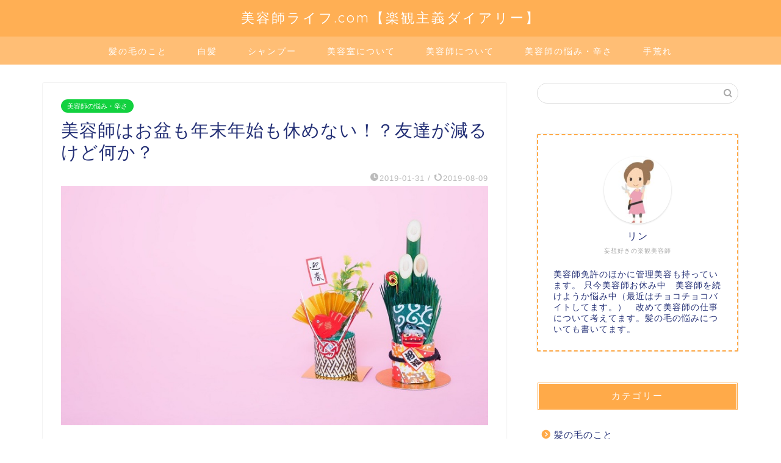

--- FILE ---
content_type: text/html; charset=UTF-8
request_url: https://biyosilife.com/%E7%BE%8E%E5%AE%B9%E5%B8%AB%E3%81%AF%E3%81%8A%E7%9B%86%E3%82%82%E5%B9%B4%E6%9C%AB%E5%B9%B4%E5%A7%8B%E3%82%82%E4%BC%91%E3%82%81%E3%81%AA%E3%81%84%EF%BC%81%EF%BC%9F%E5%8F%8B%E9%81%94%E3%81%8C%E6%B8%9B/
body_size: 18582
content:
<!DOCTYPE html>
<html lang="ja">
<head prefix="og: http://ogp.me/ns# fb: http://ogp.me/ns/fb# article: http://ogp.me/ns/article#">
<meta charset="utf-8">
<meta http-equiv="X-UA-Compatible" content="IE=edge">
<meta name="viewport" content="width=device-width, initial-scale=1">
<!-- ここからOGP -->
<meta property="og:type" content="blog">
<meta property="og:title" content="美容師はお盆も年末年始も休めない！？友達が減るけど何か？｜美容師ライフ.com【楽観主義ダイアリー】"> 
<meta property="og:url" content="https://biyosilife.com/%e7%be%8e%e5%ae%b9%e5%b8%ab%e3%81%af%e3%81%8a%e7%9b%86%e3%82%82%e5%b9%b4%e6%9c%ab%e5%b9%b4%e5%a7%8b%e3%82%82%e4%bc%91%e3%82%81%e3%81%aa%e3%81%84%ef%bc%81%ef%bc%9f%e5%8f%8b%e9%81%94%e3%81%8c%e6%b8%9b/"> 
<meta property="og:description" content="美容師は土日祝日は基本的に休めないし（稼ぎ時だからね）、場所によっては年末年始も開いている美容室もあります。 初めて年末"> 
<meta property="og:image" content="https://biyosilife.com/wp-content/uploads/2019/01/df626dbb35fa79f1af33c8337a0a1e2f.jpg">
<meta property="og:site_name" content="美容師ライフ.com【楽観主義ダイアリー】">
<meta property="fb:admins" content="">
<meta name="twitter:card" content="summary">
<!-- ここまでOGP --> 

<meta name="description" itemprop="description" content="美容師は土日祝日は基本的に休めないし（稼ぎ時だからね）、場所によっては年末年始も開いている美容室もあります。 初めて年末" >

<title>美容師はお盆も年末年始も休めない！？友達が減るけど何か？｜美容師ライフ.com【楽観主義ダイアリー】</title>
<link rel='dns-prefetch' href='//s0.wp.com' />
<link rel='dns-prefetch' href='//ajax.googleapis.com' />
<link rel='dns-prefetch' href='//cdnjs.cloudflare.com' />
<link rel='dns-prefetch' href='//use.fontawesome.com' />
<link rel='dns-prefetch' href='//s.w.org' />
<link rel="alternate" type="application/rss+xml" title="美容師ライフ.com【楽観主義ダイアリー】 &raquo; フィード" href="https://biyosilife.com/feed/" />
<link rel="alternate" type="application/rss+xml" title="美容師ライフ.com【楽観主義ダイアリー】 &raquo; コメントフィード" href="https://biyosilife.com/comments/feed/" />
<link rel="alternate" type="application/rss+xml" title="美容師ライフ.com【楽観主義ダイアリー】 &raquo; 美容師はお盆も年末年始も休めない！？友達が減るけど何か？ のコメントのフィード" href="https://biyosilife.com/%e7%be%8e%e5%ae%b9%e5%b8%ab%e3%81%af%e3%81%8a%e7%9b%86%e3%82%82%e5%b9%b4%e6%9c%ab%e5%b9%b4%e5%a7%8b%e3%82%82%e4%bc%91%e3%82%81%e3%81%aa%e3%81%84%ef%bc%81%ef%bc%9f%e5%8f%8b%e9%81%94%e3%81%8c%e6%b8%9b/feed/" />
		<script type="text/javascript">
			window._wpemojiSettings = {"baseUrl":"https:\/\/s.w.org\/images\/core\/emoji\/11\/72x72\/","ext":".png","svgUrl":"https:\/\/s.w.org\/images\/core\/emoji\/11\/svg\/","svgExt":".svg","source":{"concatemoji":"https:\/\/biyosilife.com\/wp-includes\/js\/wp-emoji-release.min.js?ver=4.9.26"}};
			!function(e,a,t){var n,r,o,i=a.createElement("canvas"),p=i.getContext&&i.getContext("2d");function s(e,t){var a=String.fromCharCode;p.clearRect(0,0,i.width,i.height),p.fillText(a.apply(this,e),0,0);e=i.toDataURL();return p.clearRect(0,0,i.width,i.height),p.fillText(a.apply(this,t),0,0),e===i.toDataURL()}function c(e){var t=a.createElement("script");t.src=e,t.defer=t.type="text/javascript",a.getElementsByTagName("head")[0].appendChild(t)}for(o=Array("flag","emoji"),t.supports={everything:!0,everythingExceptFlag:!0},r=0;r<o.length;r++)t.supports[o[r]]=function(e){if(!p||!p.fillText)return!1;switch(p.textBaseline="top",p.font="600 32px Arial",e){case"flag":return s([55356,56826,55356,56819],[55356,56826,8203,55356,56819])?!1:!s([55356,57332,56128,56423,56128,56418,56128,56421,56128,56430,56128,56423,56128,56447],[55356,57332,8203,56128,56423,8203,56128,56418,8203,56128,56421,8203,56128,56430,8203,56128,56423,8203,56128,56447]);case"emoji":return!s([55358,56760,9792,65039],[55358,56760,8203,9792,65039])}return!1}(o[r]),t.supports.everything=t.supports.everything&&t.supports[o[r]],"flag"!==o[r]&&(t.supports.everythingExceptFlag=t.supports.everythingExceptFlag&&t.supports[o[r]]);t.supports.everythingExceptFlag=t.supports.everythingExceptFlag&&!t.supports.flag,t.DOMReady=!1,t.readyCallback=function(){t.DOMReady=!0},t.supports.everything||(n=function(){t.readyCallback()},a.addEventListener?(a.addEventListener("DOMContentLoaded",n,!1),e.addEventListener("load",n,!1)):(e.attachEvent("onload",n),a.attachEvent("onreadystatechange",function(){"complete"===a.readyState&&t.readyCallback()})),(n=t.source||{}).concatemoji?c(n.concatemoji):n.wpemoji&&n.twemoji&&(c(n.twemoji),c(n.wpemoji)))}(window,document,window._wpemojiSettings);
		</script>
		<!-- biyosilife.com is managing ads with Advanced Ads – https://wpadvancedads.com/ --><script>
						advanced_ads_ready=function(){var fns=[],listener,doc=typeof document==="object"&&document,hack=doc&&doc.documentElement.doScroll,domContentLoaded="DOMContentLoaded",loaded=doc&&(hack?/^loaded|^c/:/^loaded|^i|^c/).test(doc.readyState);if(!loaded&&doc){listener=function(){doc.removeEventListener(domContentLoaded,listener);window.removeEventListener("load",listener);loaded=1;while(listener=fns.shift())listener()};doc.addEventListener(domContentLoaded,listener);window.addEventListener("load",listener)}return function(fn){loaded?setTimeout(fn,0):fns.push(fn)}}();
						</script>
		<style type="text/css">
img.wp-smiley,
img.emoji {
	display: inline !important;
	border: none !important;
	box-shadow: none !important;
	height: 1em !important;
	width: 1em !important;
	margin: 0 .07em !important;
	vertical-align: -0.1em !important;
	background: none !important;
	padding: 0 !important;
}
</style>
<link rel='stylesheet' id='ez-icomoon-css'  href='https://biyosilife.com/wp-content/plugins/easy-table-of-contents/vendor/icomoon/style.min.css?ver=1.7' type='text/css' media='all' />
<link rel='stylesheet' id='ez-toc-css'  href='https://biyosilife.com/wp-content/plugins/easy-table-of-contents/assets/css/screen.min.css?ver=1.7' type='text/css' media='all' />
<style id='ez-toc-inline-css' type='text/css'>
div#ez-toc-container p.ez-toc-title {font-size: 120%;}div#ez-toc-container p.ez-toc-title {font-weight: 500;}div#ez-toc-container ul li {font-size: 95%;}div#ez-toc-container {background: #fff;border: 1px solid #ddd;}div#ez-toc-container p.ez-toc-title {color: #2273bf;}div#ez-toc-container ul.ez-toc-list a {color: #428bca;}div#ez-toc-container ul.ez-toc-list a:hover {color: #2a6496;}div#ez-toc-container ul.ez-toc-list a:visited {color: #428bca;}
</style>
<link rel='stylesheet' id='parent-style-css'  href='https://biyosilife.com/wp-content/themes/jin/style.css?ver=4.9.26' type='text/css' media='all' />
<link rel='stylesheet' id='theme-style-css'  href='https://biyosilife.com/wp-content/themes/jin-child/style.css?ver=4.9.26' type='text/css' media='all' />
<link rel='stylesheet' id='fontawesome-style-css'  href='https://use.fontawesome.com/releases/v5.6.3/css/all.css?ver=4.9.26' type='text/css' media='all' />
<link rel='stylesheet' id='swiper-style-css'  href='https://cdnjs.cloudflare.com/ajax/libs/Swiper/4.0.7/css/swiper.min.css?ver=4.9.26' type='text/css' media='all' />
<link rel='stylesheet' id='jetpack_css-css'  href='https://biyosilife.com/wp-content/plugins/jetpack/css/jetpack.css?ver=6.8.5' type='text/css' media='all' />
<link rel='https://api.w.org/' href='https://biyosilife.com/wp-json/' />
<link rel="canonical" href="https://biyosilife.com/%e7%be%8e%e5%ae%b9%e5%b8%ab%e3%81%af%e3%81%8a%e7%9b%86%e3%82%82%e5%b9%b4%e6%9c%ab%e5%b9%b4%e5%a7%8b%e3%82%82%e4%bc%91%e3%82%81%e3%81%aa%e3%81%84%ef%bc%81%ef%bc%9f%e5%8f%8b%e9%81%94%e3%81%8c%e6%b8%9b/" />
<link rel='shortlink' href='https://wp.me/pazgyx-6C' />
<link rel="alternate" type="application/json+oembed" href="https://biyosilife.com/wp-json/oembed/1.0/embed?url=https%3A%2F%2Fbiyosilife.com%2F%25e7%25be%258e%25e5%25ae%25b9%25e5%25b8%25ab%25e3%2581%25af%25e3%2581%258a%25e7%259b%2586%25e3%2582%2582%25e5%25b9%25b4%25e6%259c%25ab%25e5%25b9%25b4%25e5%25a7%258b%25e3%2582%2582%25e4%25bc%2591%25e3%2582%2581%25e3%2581%25aa%25e3%2581%2584%25ef%25bc%2581%25ef%25bc%259f%25e5%258f%258b%25e9%2581%2594%25e3%2581%258c%25e6%25b8%259b%2F" />
<link rel="alternate" type="text/xml+oembed" href="https://biyosilife.com/wp-json/oembed/1.0/embed?url=https%3A%2F%2Fbiyosilife.com%2F%25e7%25be%258e%25e5%25ae%25b9%25e5%25b8%25ab%25e3%2581%25af%25e3%2581%258a%25e7%259b%2586%25e3%2582%2582%25e5%25b9%25b4%25e6%259c%25ab%25e5%25b9%25b4%25e5%25a7%258b%25e3%2582%2582%25e4%25bc%2591%25e3%2582%2581%25e3%2581%25aa%25e3%2581%2584%25ef%25bc%2581%25ef%25bc%259f%25e5%258f%258b%25e9%2581%2594%25e3%2581%258c%25e6%25b8%259b%2F&#038;format=xml" />

<link rel='dns-prefetch' href='//v0.wordpress.com'/>
<style type='text/css'>img#wpstats{display:none}</style>	<style type="text/css">
		#wrapper{
							background-color: #fff;
				background-image: url();
					}
		.related-entry-headline-text span:before,
		#comment-title span:before,
		#reply-title span:before{
			background-color: #ffaa49;
			border-color: #ffaa49!important;
		}
		
		#breadcrumb:after,
		#page-top a{	
			background-color: #ffaf54;
		}
				footer{
			background-color: #ffaf54;
		}
		.footer-inner a,
		#copyright,
		#copyright-center{
			border-color: #fff!important;
			color: #fff!important;
		}
		#footer-widget-area
		{
			border-color: #fff!important;
		}
				.page-top-footer a{
			color: #ffaf54!important;
		}
				#breadcrumb ul li,
		#breadcrumb ul li a{
			color: #ffaf54!important;
		}
		
		body,
		a,
		a:link,
		a:visited,
		.my-profile,
		.widgettitle,
		.tabBtn-mag label{
			color: #232f75;
		}
		a:hover{
			color: #008db7;
		}
						.widget_nav_menu ul > li > a:before,
		.widget_categories ul > li > a:before,
		.widget_pages ul > li > a:before,
		.widget_recent_entries ul > li > a:before,
		.widget_archive ul > li > a:before,
		.widget_archive form:after,
		.widget_categories form:after,
		.widget_nav_menu ul > li > ul.sub-menu > li > a:before,
		.widget_categories ul > li > .children > li > a:before,
		.widget_pages ul > li > .children > li > a:before,
		.widget_nav_menu ul > li > ul.sub-menu > li > ul.sub-menu li > a:before,
		.widget_categories ul > li > .children > li > .children li > a:before,
		.widget_pages ul > li > .children > li > .children li > a:before{
			color: #ffaa49;
		}
		.widget_nav_menu ul .sub-menu .sub-menu li a:before{
			background-color: #232f75!important;
		}
		footer .footer-widget,
		footer .footer-widget a,
		footer .footer-widget ul li,
		.footer-widget.widget_nav_menu ul > li > a:before,
		.footer-widget.widget_categories ul > li > a:before,
		.footer-widget.widget_recent_entries ul > li > a:before,
		.footer-widget.widget_pages ul > li > a:before,
		.footer-widget.widget_archive ul > li > a:before,
		footer .widget_tag_cloud .tagcloud a:before{
			color: #fff!important;
			border-color: #fff!important;
		}
		footer .footer-widget .widgettitle{
			color: #fff!important;
			border-color: #3bc8db!important;
		}
		footer .widget_nav_menu ul .children .children li a:before,
		footer .widget_categories ul .children .children li a:before,
		footer .widget_nav_menu ul .sub-menu .sub-menu li a:before{
			background-color: #fff!important;
		}
		#drawernav a:hover,
		.post-list-title,
		#prev-next p,
		#toc_container .toc_list li a{
			color: #232f75!important;
		}
		
		#header-box{
			background-color: #ffaf54;
		}
						@media (min-width: 768px) {
		#header-box .header-box10-bg:before,
		#header-box .header-box11-bg:before{
			border-radius: 2px;
		}
		}
										@media (min-width: 768px) {
			.top-image-meta{
				margin-top: calc(0px - 30px);
			}
		}
		@media (min-width: 1200px) {
			.top-image-meta{
				margin-top: calc(0px);
			}
		}
				.pickup-contents:before{
			background-color: #ffaf54!important;
		}
		
		.main-image-text{
			color: #555;
		}
		.main-image-text-sub{
			color: #555;
		}
		
				@media (min-width: 481px) {
			#site-info{
				padding-top: 15px!important;
				padding-bottom: 15px!important;
			}
		}
		
		#site-info span a{
			color: #ffffff!important;
		}
		
				#headmenu .headsns .line a svg{
			fill: #f4f4f4!important;
		}
		#headmenu .headsns a,
		#headmenu{
			color: #f4f4f4!important;
			border-color:#f4f4f4!important;
		}
						.profile-follow .line-sns a svg{
			fill: #ffaa49!important;
		}
		.profile-follow .line-sns a:hover svg{
			fill: #3bc8db!important;
		}
		.profile-follow a{
			color: #ffaa49!important;
			border-color:#ffaa49!important;
		}
		.profile-follow a:hover,
		#headmenu .headsns a:hover{
			color:#3bc8db!important;
			border-color:#3bc8db!important;
		}
				.search-box:hover{
			color:#3bc8db!important;
			border-color:#3bc8db!important;
		}
				#header #headmenu .headsns .line a:hover svg{
			fill:#3bc8db!important;
		}
		.cps-icon-bar,
		#navtoggle:checked + .sp-menu-open .cps-icon-bar{
			background-color: #ffffff;
		}
		#nav-container{
			background-color: #ffbe75;
		}
		.menu-box .menu-item svg{
			fill:#ffffff;
		}
		#drawernav ul.menu-box > li > a,
		#drawernav2 ul.menu-box > li > a,
		#drawernav3 ul.menu-box > li > a,
		#drawernav4 ul.menu-box > li > a,
		#drawernav5 ul.menu-box > li > a,
		#drawernav ul.menu-box > li.menu-item-has-children:after,
		#drawernav2 ul.menu-box > li.menu-item-has-children:after,
		#drawernav3 ul.menu-box > li.menu-item-has-children:after,
		#drawernav4 ul.menu-box > li.menu-item-has-children:after,
		#drawernav5 ul.menu-box > li.menu-item-has-children:after{
			color: #ffffff!important;
		}
		#drawernav ul.menu-box li a,
		#drawernav2 ul.menu-box li a,
		#drawernav3 ul.menu-box li a,
		#drawernav4 ul.menu-box li a,
		#drawernav5 ul.menu-box li a{
			font-size: 14px!important;
		}
		#drawernav3 ul.menu-box > li{
			color: #232f75!important;
		}
		#drawernav4 .menu-box > .menu-item > a:after,
		#drawernav3 .menu-box > .menu-item > a:after,
		#drawernav .menu-box > .menu-item > a:after{
			background-color: #ffffff!important;
		}
		#drawernav2 .menu-box > .menu-item:hover,
		#drawernav5 .menu-box > .menu-item:hover{
			border-top-color: #ffaa49!important;
		}
				.cps-info-bar a{
			background-color: #ffcd44!important;
		}
				@media (min-width: 768px) {
			.post-list-mag .post-list-item:not(:nth-child(2n)){
				margin-right: 2.6%;
			}
		}
				@media (min-width: 768px) {
			#tab-1:checked ~ .tabBtn-mag li [for="tab-1"]:after,
			#tab-2:checked ~ .tabBtn-mag li [for="tab-2"]:after,
			#tab-3:checked ~ .tabBtn-mag li [for="tab-3"]:after,
			#tab-4:checked ~ .tabBtn-mag li [for="tab-4"]:after{
				border-top-color: #ffaa49!important;
			}
			.tabBtn-mag label{
				border-bottom-color: #ffaa49!important;
			}
		}
		#tab-1:checked ~ .tabBtn-mag li [for="tab-1"],
		#tab-2:checked ~ .tabBtn-mag li [for="tab-2"],
		#tab-3:checked ~ .tabBtn-mag li [for="tab-3"],
		#tab-4:checked ~ .tabBtn-mag li [for="tab-4"],
		#prev-next a.next:after,
		#prev-next a.prev:after,
		.more-cat-button a:hover span:before{
			background-color: #ffaa49!important;
		}
		

		.swiper-slide .post-list-cat,
		.post-list-mag .post-list-cat,
		.post-list-mag3col .post-list-cat,
		.post-list-mag-sp1col .post-list-cat,
		.swiper-pagination-bullet-active,
		.pickup-cat,
		.post-list .post-list-cat,
		#breadcrumb .bcHome a:hover span:before,
		.popular-item:nth-child(1) .pop-num,
		.popular-item:nth-child(2) .pop-num,
		.popular-item:nth-child(3) .pop-num{
			background-color: #3bc8db!important;
		}
		.sidebar-btn a,
		.profile-sns-menu{
			background-color: #3bc8db!important;
		}
		.sp-sns-menu a,
		.pickup-contents-box a:hover .pickup-title{
			border-color: #ffaa49!important;
			color: #ffaa49!important;
		}
				.pro-line svg{
			fill: #ffaa49!important;
		}
		.cps-post-cat a,
		.meta-cat,
		.popular-cat{
			background-color: #3bc8db!important;
			border-color: #3bc8db!important;
		}
		.tagicon,
		.tag-box a,
		#toc_container .toc_list > li,
		#toc_container .toc_title{
			color: #ffaa49!important;
		}
		.widget_tag_cloud a::before{
			color: #232f75!important;
		}
		.tag-box a,
		#toc_container:before{
			border-color: #ffaa49!important;
		}
		.cps-post-cat a:hover{
			color: #008db7!important;
		}
		.pagination li:not([class*="current"]) a:hover,
		.widget_tag_cloud a:hover{
			background-color: #ffaa49!important;
		}
		.pagination li:not([class*="current"]) a:hover{
			opacity: 0.5!important;
		}
		.pagination li.current a{
			background-color: #ffaa49!important;
			border-color: #ffaa49!important;
		}
		.nextpage a:hover span {
			color: #ffaa49!important;
			border-color: #ffaa49!important;
		}
		.cta-content:before{
			background-color: #6FBFCA!important;
		}
		.cta-text,
		.info-title{
			color: #fff!important;
		}
		#footer-widget-area.footer_style1 .widgettitle{
			border-color: #3bc8db!important;
		}
		.sidebar_style1 .widgettitle,
		.sidebar_style5 .widgettitle{
			border-color: #ffaa49!important;
		}
		.sidebar_style2 .widgettitle,
		.sidebar_style4 .widgettitle,
		.sidebar_style6 .widgettitle,
		#home-bottom-widget .widgettitle,
		#home-top-widget .widgettitle,
		#post-bottom-widget .widgettitle,
		#post-top-widget .widgettitle{
			background-color: #ffaa49!important;
		}
		#home-bottom-widget .widget_search .search-box input[type="submit"],
		#home-top-widget .widget_search .search-box input[type="submit"],
		#post-bottom-widget .widget_search .search-box input[type="submit"],
		#post-top-widget .widget_search .search-box input[type="submit"]{
			background-color: #3bc8db!important;
		}
		
		.tn-logo-size{
			font-size: 160%!important;
		}
		@media (min-width: 481px) {
		.tn-logo-size img{
			width: calc(160%*0.5)!important;
		}
		}
		@media (min-width: 768px) {
		.tn-logo-size img{
			width: calc(160%*2.2)!important;
		}
		}
		@media (min-width: 1200px) {
		.tn-logo-size img{
			width: 160%!important;
		}
		}
		.sp-logo-size{
			font-size: 100%!important;
		}
		.sp-logo-size img{
			width: 100%!important;
		}
				.cps-post-main ul > li:before,
		.cps-post-main ol > li:before{
			background-color: #3bc8db!important;
		}
		.profile-card .profile-title{
			background-color: #ffaa49!important;
		}
		.profile-card{
			border-color: #ffaa49!important;
		}
		.cps-post-main a{
			color:#008db7;
		}
		.cps-post-main .marker{
			background: -webkit-linear-gradient( transparent 60%, #ffcedb 0% ) ;
			background: linear-gradient( transparent 60%, #ffcedb 0% ) ;
		}
		.cps-post-main .marker2{
			background: -webkit-linear-gradient( transparent 60%, #a9eaf2 0% ) ;
			background: linear-gradient( transparent 60%, #a9eaf2 0% ) ;
		}
		.cps-post-main .jic-sc{
			color:#e9546b;
		}
		
		
		.simple-box1{
			border-color:#ef9b9b!important;
		}
		.simple-box2{
			border-color:#f2bf7d!important;
		}
		.simple-box3{
			border-color:#b5e28a!important;
		}
		.simple-box4{
			border-color:#7badd8!important;
		}
		.simple-box4:before{
			background-color: #7badd8;
		}
		.simple-box5{
			border-color:#e896c7!important;
		}
		.simple-box5:before{
			background-color: #e896c7;
		}
		.simple-box6{
			background-color:#fffdef!important;
		}
		.simple-box7{
			border-color:#def1f9!important;
		}
		.simple-box7:before{
			background-color:#def1f9!important;
		}
		.simple-box8{
			border-color:#96ddc1!important;
		}
		.simple-box8:before{
			background-color:#96ddc1!important;
		}
		.simple-box9:before{
			background-color:#e1c0e8!important;
		}
				.simple-box9:after{
			border-color:#e1c0e8 #e1c0e8 #fff #fff!important;
		}
				
		.kaisetsu-box1:before,
		.kaisetsu-box1-title{
			background-color:#ffb49e!important;
		}
		.kaisetsu-box2{
			border-color:#89c2f4!important;
		}
		.kaisetsu-box2-title{
			background-color:#89c2f4!important;
		}
		.kaisetsu-box4{
			border-color:#ea91a9!important;
		}
		.kaisetsu-box4-title{
			background-color:#ea91a9!important;
		}
		.kaisetsu-box5:before{
			background-color:#57b3ba!important;
		}
		.kaisetsu-box5-title{
			background-color:#57b3ba!important;
		}
		
		.concept-box1{
			border-color:#85db8f!important;
		}
		.concept-box1:after{
			background-color:#85db8f!important;
		}
		.concept-box1:before{
			content:"ポイント"!important;
			color:#85db8f!important;
		}
		.concept-box2{
			border-color:#f7cf6a!important;
		}
		.concept-box2:after{
			background-color:#f7cf6a!important;
		}
		.concept-box2:before{
			content:"注意点"!important;
			color:#f7cf6a!important;
		}
		.concept-box3{
			border-color:#86cee8!important;
		}
		.concept-box3:after{
			background-color:#86cee8!important;
		}
		.concept-box3:before{
			content:"良い例"!important;
			color:#86cee8!important;
		}
		.concept-box4{
			border-color:#ed8989!important;
		}
		.concept-box4:after{
			background-color:#ed8989!important;
		}
		.concept-box4:before{
			content:"悪い例"!important;
			color:#ed8989!important;
		}
		.concept-box5{
			border-color:#9e9e9e!important;
		}
		.concept-box5:after{
			background-color:#9e9e9e!important;
		}
		.concept-box5:before{
			content:"参考"!important;
			color:#9e9e9e!important;
		}
		.concept-box6{
			border-color:#8eaced!important;
		}
		.concept-box6:after{
			background-color:#8eaced!important;
		}
		.concept-box6:before{
			content:"メモ"!important;
			color:#8eaced!important;
		}
		
		.innerlink-box1,
		.blog-card{
			border-color:#73bc9b!important;
		}
		.innerlink-box1-title{
			background-color:#73bc9b!important;
			border-color:#73bc9b!important;
		}
		.innerlink-box1:before,
		.blog-card-hl-box{
			background-color:#73bc9b!important;
		}
				
		.jin-ac-box01-title::after{
			color: #ffaa49;
		}
		
		.color-button01 a,
		.color-button01 a:hover,
		.color-button01:before{
			background-color: #ff7e42!important;
		}
		.top-image-btn-color a,
		.top-image-btn-color a:hover,
		.top-image-btn-color:before{
			background-color: #ffcd44!important;
		}
		.color-button02 a,
		.color-button02 a:hover,
		.color-button02:before{
			background-color: #83d159!important;
		}
		
		.color-button01-big a,
		.color-button01-big a:hover,
		.color-button01-big:before{
			background-color: #ff7e42!important;
		}
		.color-button01-big a,
		.color-button01-big:before{
			border-radius: 5px!important;
		}
		.color-button01-big a{
			padding-top: 20px!important;
			padding-bottom: 20px!important;
		}
		
		.color-button02-big a,
		.color-button02-big a:hover,
		.color-button02-big:before{
			background-color: #77d147!important;
		}
		.color-button02-big a,
		.color-button02-big:before{
			border-radius: 5px!important;
		}
		.color-button02-big a{
			padding-top: 20px!important;
			padding-bottom: 20px!important;
		}
				.color-button01-big{
			width: 75%!important;
		}
		.color-button02-big{
			width: 75%!important;
		}
				
		
					.top-image-btn-color:before,
			.color-button01:before,
			.color-button02:before,
			.color-button01-big:before,
			.color-button02-big:before{
				bottom: -1px;
				left: -1px;
				width: 100%;
				height: 100%;
				border-radius: 6px;
				box-shadow: 0px 1px 5px 0px rgba(0, 0, 0, 0.25);
				-webkit-transition: all .4s;
				transition: all .4s;
			}
			.top-image-btn-color a:hover,
			.color-button01 a:hover,
			.color-button02 a:hover,
			.color-button01-big a:hover,
			.color-button02-big a:hover{
				-webkit-transform: translateY(2px);
				transform: translateY(2px);
				-webkit-filter: brightness(0.95);
				 filter: brightness(0.95);
			}
			.top-image-btn-color:hover:before,
			.color-button01:hover:before,
			.color-button02:hover:before,
			.color-button01-big:hover:before,
			.color-button02-big:hover:before{
				-webkit-transform: translateY(2px);
				transform: translateY(2px);
				box-shadow: none!important;
			}
				
		.h2-style01 h2,
		.h2-style02 h2:before,
		.h2-style03 h2,
		.h2-style04 h2:before,
		.h2-style05 h2,
		.h2-style07 h2:before,
		.h2-style07 h2:after,
		.h3-style03 h3:before,
		.h3-style02 h3:before,
		.h3-style05 h3:before,
		.h3-style07 h3:before,
		.h2-style08 h2:after,
		.h2-style10 h2:before,
		.h2-style10 h2:after,
		.h3-style02 h3:after,
		.h4-style02 h4:before{
			background-color: #ffaa49!important;
		}
		.h3-style01 h3,
		.h3-style04 h3,
		.h3-style05 h3,
		.h3-style06 h3,
		.h4-style01 h4,
		.h2-style02 h2,
		.h2-style08 h2,
		.h2-style08 h2:before,
		.h2-style09 h2,
		.h4-style03 h4{
			border-color: #ffaa49!important;
		}
		.h2-style05 h2:before{
			border-top-color: #ffaa49!important;
		}
		.h2-style06 h2:before,
		.sidebar_style3 .widgettitle:after{
			background-image: linear-gradient(
				-45deg,
				transparent 25%,
				#ffaa49 25%,
				#ffaa49 50%,
				transparent 50%,
				transparent 75%,
				#ffaa49 75%,
				#ffaa49			);
		}
				.jin-h2-icons.h2-style02 h2 .jic:before,
		.jin-h2-icons.h2-style04 h2 .jic:before,
		.jin-h2-icons.h2-style06 h2 .jic:before,
		.jin-h2-icons.h2-style07 h2 .jic:before,
		.jin-h2-icons.h2-style08 h2 .jic:before,
		.jin-h2-icons.h2-style09 h2 .jic:before,
		.jin-h2-icons.h2-style10 h2 .jic:before,
		.jin-h3-icons.h3-style01 h3 .jic:before,
		.jin-h3-icons.h3-style02 h3 .jic:before,
		.jin-h3-icons.h3-style03 h3 .jic:before,
		.jin-h3-icons.h3-style04 h3 .jic:before,
		.jin-h3-icons.h3-style05 h3 .jic:before,
		.jin-h3-icons.h3-style06 h3 .jic:before,
		.jin-h3-icons.h3-style07 h3 .jic:before,
		.jin-h4-icons.h4-style01 h4 .jic:before,
		.jin-h4-icons.h4-style02 h4 .jic:before,
		.jin-h4-icons.h4-style03 h4 .jic:before,
		.jin-h4-icons.h4-style04 h4 .jic:before{
			color:#ffaa49;
		}
		
		@media all and (-ms-high-contrast:none){
			*::-ms-backdrop, .color-button01:before,
			.color-button02:before,
			.color-button01-big:before,
			.color-button02-big:before{
				background-color: #595857!important;
			}
		}
		
		.jin-lp-h2 h2,
		.jin-lp-h2 h2{
			background-color: transparent!important;
			border-color: transparent!important;
			color: #232f75!important;
		}
		.jincolumn-h3style2{
			border-color:#ffaa49!important;
		}
		.jinlph2-style1 h2:first-letter{
			color:#ffaa49!important;
		}
		.jinlph2-style2 h2,
		.jinlph2-style3 h2{
			border-color:#ffaa49!important;
		}
		.jin-photo-title .jin-fusen1-down,
		.jin-photo-title .jin-fusen1-even,
		.jin-photo-title .jin-fusen1-up{
			border-left-color:#ffaa49;
		}
		.jin-photo-title .jin-fusen2,
		.jin-photo-title .jin-fusen3{
			background-color:#ffaa49;
		}
		.jin-photo-title .jin-fusen2:before,
		.jin-photo-title .jin-fusen3:before {
			border-top-color: #ffaa49;
		}
		.has-huge-font-size{
			font-size:42px!important;
		}
		.has-large-font-size{
			font-size:36px!important;
		}
		.has-medium-font-size{
			font-size:20px!important;
		}
		.has-normal-font-size{
			font-size:16px!important;
		}
		.has-small-font-size{
			font-size:13px!important;
		}
		
		
	</style>
<link rel="icon" href="https://biyosilife.com/wp-content/uploads/2018/12/cropped-1b19a60ba5c258be36c290349e1e6eff.2-32x32.jpg" sizes="32x32" />
<link rel="icon" href="https://biyosilife.com/wp-content/uploads/2018/12/cropped-1b19a60ba5c258be36c290349e1e6eff.2-192x192.jpg" sizes="192x192" />
<link rel="apple-touch-icon-precomposed" href="https://biyosilife.com/wp-content/uploads/2018/12/cropped-1b19a60ba5c258be36c290349e1e6eff.2-180x180.jpg" />
<meta name="msapplication-TileImage" content="https://biyosilife.com/wp-content/uploads/2018/12/cropped-1b19a60ba5c258be36c290349e1e6eff.2-270x270.jpg" />
			<style type="text/css" id="wp-custom-css">
				@media (min-width: 768px) {.simple-box1,.simple-box2,.simple-box3,.simple-box4,.simple-box5,.simple-box6,.simple-box7,.simple-box8,.simple-box9,.kaisetsu-box1,.kaisetsu-box2,.kaisetsu-box3,.kaisetsu-box4,.kaisetsu-box5,.kaisetsu-box6,.concept-box1,.concept-box2,.concept-box3,.concept-box4,.concept-box5,.concept-box6,.innerlink-box1 {width: 100%;}}

.my-profile{border: 2px dashed #ffaa49;}			</style>
			
<!--カエレバCSS-->
<link href="https://biyosilife.com/wp-content/themes/jin/css/kaereba.css" rel="stylesheet" />
<!--アプリーチCSS-->

<!-- Global site tag (gtag.js) - Google Analytics -->
<script async src="https://www.googletagmanager.com/gtag/js?id=UA-131449996-1"></script>
<script>
  window.dataLayer = window.dataLayer || [];
  function gtag(){dataLayer.push(arguments);}
  gtag('js', new Date());

  gtag('config', 'UA-131449996-1');
</script>


<meta name="google-site-verification" content="vkTAyzpykzwAvuIx64H1h4ElCajzBXeKrZa8vxskgNo" />


<script async src="https://pagead2.googlesyndication.com/pagead/js/adsbygoogle.js"></script>
<script>
     (adsbygoogle = window.adsbygoogle || []).push({
          google_ad_client: "ca-pub-1700593145040105",
          enable_page_level_ads: true
     });
</script>
</head>
<body class="post-template-default single single-post postid-410 single-format-standard" id="nofont-style">
<div id="wrapper">

		
	<div id="scroll-content" class="animate">
	
		<!--ヘッダー-->

								
<div id="header-box" class="tn_on header-box animate">
	<div id="header" class="header-type2 header animate">
		
		<div id="site-info" class="ef">
												<span class="tn-logo-size"><a href='https://biyosilife.com/' title='美容師ライフ.com【楽観主義ダイアリー】' rel='home'>美容師ライフ.com【楽観主義ダイアリー】</a></span>
									</div>

	
		
	</div>
	
		
</div>

		
	<!--グローバルナビゲーション layout1-->
				<div id="nav-container" class="header-style3-animate animate">
			<div id="drawernav" class="ef">
				<nav class="fixed-content"><ul class="menu-box"><li class="menu-item menu-item-type-taxonomy menu-item-object-category menu-item-514"><a href="https://biyosilife.com/category/%e9%ab%aa%e3%81%ae%e6%af%9b%e3%81%ae%e3%81%93%e3%81%a8/">髪の毛のこと</a></li>
<li class="menu-item menu-item-type-taxonomy menu-item-object-category menu-item-980"><a href="https://biyosilife.com/category/%e7%99%bd%e9%ab%aa/">白髪</a></li>
<li class="menu-item menu-item-type-taxonomy menu-item-object-category menu-item-1277"><a href="https://biyosilife.com/category/%e3%82%b7%e3%83%a3%e3%83%b3%e3%83%97%e3%83%bc/">シャンプー</a></li>
<li class="menu-item menu-item-type-taxonomy menu-item-object-category menu-item-818"><a href="https://biyosilife.com/category/%e7%be%8e%e5%ae%b9%e5%ae%a4%e3%81%ab%e3%81%a4%e3%81%84%e3%81%a6/">美容室について</a></li>
<li class="menu-item menu-item-type-taxonomy menu-item-object-category menu-item-339"><a href="https://biyosilife.com/category/%e7%be%8e%e5%ae%b9%e5%b8%ab%e3%81%ab%e3%81%a4%e3%81%84%e3%81%a6/">美容師について</a></li>
<li class="menu-item menu-item-type-taxonomy menu-item-object-category current-post-ancestor current-menu-parent current-post-parent menu-item-317"><a href="https://biyosilife.com/category/%e7%be%8e%e5%ae%b9%e5%b8%ab%e3%81%ae%e6%82%a9%e3%81%bf/">美容師の悩み・辛さ</a></li>
<li class="menu-item menu-item-type-taxonomy menu-item-object-category menu-item-has-children menu-item-1421"><a href="https://biyosilife.com/category/%e6%89%8b%e8%8d%92%e3%82%8c/">手荒れ</a>
<ul class="sub-menu">
	<li class="menu-item menu-item-type-taxonomy menu-item-object-category menu-item-2031"><a href="https://biyosilife.com/category/%e6%89%8b%e8%8d%92%e3%82%8c/%e3%83%97%e3%83%ad%e3%83%86%e3%82%af%e3%83%88%e3%82%af%e3%83%aa%e3%83%bc%e3%83%a0/">プロテクトクリーム</a></li>
</ul>
</li>
</ul></nav>			</div>
		</div>
				<!--グローバルナビゲーション layout1-->
		
		<!--ヘッダー-->

		<div class="clearfix"></div>

			
														
		
	<div id="contents">

		<!--メインコンテンツ-->
			<main id="main-contents" class="main-contents article_style1 animate" itemprop="mainContentOfPage">
				
								
				<section class="cps-post-box hentry">
																	<article class="cps-post">
							<header class="cps-post-header">
																<span class="cps-post-cat category-%e7%be%8e%e5%ae%b9%e5%b8%ab%e3%81%ae%e6%82%a9%e3%81%bf" itemprop="keywords"><a href="https://biyosilife.com/category/%e7%be%8e%e5%ae%b9%e5%b8%ab%e3%81%ae%e6%82%a9%e3%81%bf/" style="background-color:#12d13f!important;">美容師の悩み・辛さ</a></span>
																<h1 class="cps-post-title entry-title" itemprop="headline">美容師はお盆も年末年始も休めない！？友達が減るけど何か？</h1>
								<div class="cps-post-meta vcard">
									<span class="writer fn" itemprop="author" itemscope itemtype="https://schema.org/Person"><span itemprop="name">サン</span></span>
									<span class="cps-post-date-box">
												<span class="cps-post-date"><i class="jic jin-ifont-watch" aria-hidden="true"></i>&nbsp;<time class="entry-date date published" datetime="2019-01-31T00:51:19+00:00">2019-01-31</time></span>
	<span class="timeslash"> /</span>
	<time class="entry-date date updated" datetime="2019-08-09T10:57:29+00:00"><span class="cps-post-date"><i class="jic jin-ifont-reload" aria-hidden="true"></i>&nbsp;2019-08-09</span></time>
										</span>
								</div>
								
							</header>
																							<div class="cps-post-thumb" itemscope itemtype="https://schema.org/ImageObject">
									<img src="https://biyosilife.com/wp-content/uploads/2019/01/df626dbb35fa79f1af33c8337a0a1e2f.jpg" class="attachment-large_size size-large_size wp-post-image" alt="美容室 お盆・年末年始" srcset="https://biyosilife.com/wp-content/uploads/2019/01/df626dbb35fa79f1af33c8337a0a1e2f.jpg 760w, https://biyosilife.com/wp-content/uploads/2019/01/df626dbb35fa79f1af33c8337a0a1e2f-300x169.jpg 300w, https://biyosilife.com/wp-content/uploads/2019/01/df626dbb35fa79f1af33c8337a0a1e2f-320x180.jpg 320w, https://biyosilife.com/wp-content/uploads/2019/01/df626dbb35fa79f1af33c8337a0a1e2f-640x360.jpg 640w" sizes="(max-width: 760px) 100vw, 760px" />								</div>
																																					
							<div class="cps-post-main-box">
								<div class="cps-post-main    h2-style03 h3-style05 h4-style03 entry-content  " itemprop="articleBody">

									<div class="clearfix"></div>
										<div class="sponsor-top">スポンサーリンク</div>
				<section class="ad-single ad-top">
					<div class="center-rectangle">
						<script async src="https://pagead2.googlesyndication.com/pagead/js/adsbygoogle.js"></script>
<!-- 美容師リンクユニット -->
<ins class="adsbygoogle"
     style="display:block"
     data-ad-client="ca-pub-1700593145040105"
     data-ad-slot="3596366675"
     data-ad-format="link"
     data-full-width-responsive="true"></ins>
<script>
     (adsbygoogle = window.adsbygoogle || []).push({});
</script>					</div>
				</section>
						
									<p>美容師は土日祝日は基本的に休めないし（稼ぎ時だからね）、場所によっては年末年始も開いている美容室もあります。</p>
<p>初めて年末年始も働いたときは「ついに来るところまで来てしまったな」と、勝手に悲壮感に溢れていました。</p>
<p>最初の頃は友達と遊べないし、友達減るし、お年玉もらえないじゃんって思ってましたが、働いて見たら正月営業もなかなかいい。</p>
<div class="sponsor-h2-center">スポンサーリンク</div><div class="ad-single-h2"><script async src="https://pagead2.googlesyndication.com/pagead/js/adsbygoogle.js"></script>
<!-- 美容師ディスプレイ -->
<ins class="adsbygoogle"
     style="display:block"
     data-ad-client="ca-pub-1700593145040105"
     data-ad-slot="2512414868"
     data-ad-format="auto"
     data-full-width-responsive="true"></ins>
<script>
     (adsbygoogle = window.adsbygoogle || []).push({});
</script></div><div id="ez-toc-container" class="counter-hierarchy counter-numeric">
<div class="ez-toc-title-container">
<p class="ez-toc-title">もくじ</p>
<span class="ez-toc-title-toggle"><a class="ez-toc-pull-right ez-toc-btn ez-toc-btn-xs ez-toc-btn-default ez-toc-toggle"><i class="ez-toc-glyphicon ez-toc-icon-toggle"></i></a></span></div>
<nav><ul class="ez-toc-list"><li><a href="#i" title="お店によって違うお盆・年末年始の休み">お店によって違うお盆・年末年始の休み</a><ul><li><a href="#i-2" title="昔はお盆も年末年始は休みだった">昔はお盆も年末年始は休みだった</a></li><li><a href="#i-3" title="デパートやモール内の美容室の元旦営業">デパートやモール内の美容室の元旦営業</a></li><li><a href="#i-4" title="業務委託の美容室の年末年始">業務委託の美容室の年末年始</a></li><li><a href="#i-5" title="個人店の美容室の年末年始">個人店の美容室の年末年始</a></li><li><a href="#i-6" title="ホテル内の美容室の年末年始">ホテル内の美容室の年末年始</a></li></ul></li><li><a href="#i-7" title="まとめ">まとめ</a></li></ul></nav></div>
<h2><span class="ez-toc-section" id="i">お店によって違うお盆・年末年始の休み</span></h2>
<p>お盆も年末年始も、お店によって営業するかしないかは異なります。</p>
<p>お正月に街を歩いているとカット専門店は比較的開いてるのかな？という印象を受けますが、これもお店によって違います。</p>
<h3><span class="ez-toc-section" id="i-2">昔はお盆も年末年始は休みだった</span></h3>
<p>昔は、お盆も年末年始も休む美容室は多かったと思います。</p>
<div class="balloon-box balloon-right balloon-none balloon-bg-red clearfix">
<div class="balloon-icon "><img src="https://biyosilife.com/wp-content/uploads/2019/01/afdea3c948ba82ed72109107696a699b.jpg" alt="同僚A"></div>
<div class="icon-name">同僚A</div>
<div class="balloon-serif">
<div class="balloon-content"> 昔っていつの話よ！？</div>
</div></div>
<div class="balloon-box balloon-left balloon-red balloon-bg-none clearfix">
<div class="balloon-icon "><img src="https://biyosilife.com/wp-content/uploads/2018/12/05cdd08fb2bf9abbd6c22ebfdbc14d56.png" alt="私"></div>
<div class="icon-name">私</div>
<div class="balloon-serif">
<div class="balloon-content"> 15年とか20年とか？もっとかも。</div>
</div></div>
<p>一番最初に働いていたところは、12月31日、1月1.2.3日は休みでしたが、お盆は関係なく営業してました。</p>
<p>個人の美容室は「お盆休み」っていう張り紙がいまだにある印象。個人店で働いていた時は、店主のお墓参りでお店を閉めていました。</p>
<p>私が子供の頃はどんなお店もお盆やお正月は休みのところが多かったし、都内に人がいなくなってました。</p>
<p>今は百貨店やデパートは1月1日から初売りしているところもあるし、スーパーにしたって2日から開いているところもあります。</p>
<p>街に出ても人も多いし、元旦なのに映画館とか満員だったりします。</p>
<p>日本のお盆やお正月のあり方が変わってきてますよね。</p>
<p>それと同時に、美容室の休みも変わってきてるんです。定休日がない美容室も増えてます。</p>
<h3><span class="ez-toc-section" id="i-3">デパートやモール内の美容室の元旦営業</span></h3>
<p>私はデパートの中に入っている美容室で働いていたこともありますが、基本的にデパートが休みの日は休み。時間帯もデパートの営業時間で変わります。</p>
<p>百貨店や大型モールの中に入っている美容室も同様だと思います。</p>
<p>面倒くさかったのはシフト。</p>
<p>そこの店舗で働いてる人だけ休みが増えるのは不公平というわけで、デパートは休みだけどシフトの関係で他の店舗に出勤することもありましたし、その休みに合わせて自分の休みの日が変更になることもありました。</p>
<div class="balloon-box balloon-right balloon-none balloon-bg-red clearfix">
<div class="balloon-icon "><img src="https://biyosilife.com/wp-content/uploads/2019/01/afdea3c948ba82ed72109107696a699b.jpg" alt="同僚A"></div>
<div class="icon-name">同僚A</div>
<div class="balloon-serif">
<div class="balloon-content"> 面倒だよねぇ。荷物全部持って帰ってたわぁ。 </div>
</div></div>
<div class="balloon-box balloon-left balloon-red balloon-bg-none clearfix">
<div class="balloon-icon "><img src="https://biyosilife.com/wp-content/uploads/2018/12/7364acb7f9b84aa9e27d72ffb9d14dc9.png" alt="私"></div>
<div class="icon-name">私</div>
<div class="balloon-serif">
<div class="balloon-content"> そうそう。休みが変わるのも体に負担になってたよ。 </div>
</div></div>
<p>私が子供の頃はデパートもお盆休みがあったと記憶していますが、今はないですよね。むしろ混んでます。</p>
<p>先ほども言いましたが、今は初売りで元旦から開いている百貨店やデパートも多いと思います。</p>
<p>ここ何年か、元旦休みで2日とか3日からのところも増えてますね。働き方改革などの影響もあるのかもしれませんね。</p>
<p>でね、私が働いていた頃は元旦営業が流行ってたんですよ。流行ってたっていうか、他のデパートが元旦から開けるならって、元旦営業にするデパートが増えだしたときでした。</p>
<p>大晦日から並んでるのも見ましたよ。</p>
<div class="balloon-box balloon-right balloon-none balloon-bg-blue clearfix">
<div class="balloon-icon "><img src="https://biyosilife.com/wp-content/uploads/2019/01/e8475bbff1f64f60aa1662bb0d703a79.jpg" alt="後輩A"></div>
<div class="icon-name">後輩A</div>
<div class="balloon-serif">
<div class="balloon-content"> iPhoneの新作が出るときみたいですね！</div>
</div></div>
<div class="balloon-box balloon-left balloon-red balloon-bg-none clearfix">
<div class="balloon-icon "><img src="https://biyosilife.com/wp-content/uploads/2018/12/05cdd08fb2bf9abbd6c22ebfdbc14d56.png" alt="私"></div>
<div class="icon-name">私</div>
<div class="balloon-serif">
<div class="balloon-content"> 帰る時に並び始めて、出勤するときは行列だったよ。</div>
</div></div>
<p>出勤するときはデパートの裏口から入るんですが、裏口まで並んでるから裏口を通れないんですよ。</p>
<p>「すいません、通ります」と言いながら並んでいる人の間を通って入るんですが、にらまれたわぁ。</p>
<p>「いやいや、私、横入りとかじゃないですから」と思いながら。</p>
<p>でですね、私が働いていた美容室では誰が年末年始に出勤するかは「くじ引き」でした。もしくは立候補。スタイリスト〇人、アシスタント〇人、フロント〇人って感じでした。</p>
<p>去年働いた人は無条件でくじ引きから外れます。</p>
<p>年末年始に出勤したスタッフは別の日に同じ日数だけ休みがもらえました。</p>
<p>でですね、みなさん福袋目当てなのでデパート内に入っている美容室の元旦は基本的に暇です。スタッフの人数がいないのでバタバタしてしまうこともありますが、基本的には暇。</p>
<p>年末年始に働いてしまうと帰省もできませんし、友達と遊ぶこともできません。</p>
<p>これをどう思うかって言うのは個人差はありますが、やっぱりさぁ、実家に帰りたいしお正月くらいはこたつでゆっくりしたいですよね。</p>
<div class="balloon-box balloon-right balloon-none balloon-bg-blue clearfix">
<div class="balloon-icon "><img src="https://biyosilife.com/wp-content/uploads/2019/01/e8475bbff1f64f60aa1662bb0d703a79.jpg" alt="後輩A"></div>
<div class="icon-name">後輩A</div>
<div class="balloon-serif">
<div class="balloon-content"> 友人みんなが集まれるのがお正月くらいしかないので帰省したいですよぉ～。 </div>
</div></div>
<div class="balloon-box balloon-left balloon-red balloon-bg-none clearfix">
<div class="balloon-icon "><img src="https://biyosilife.com/wp-content/uploads/2018/12/7364acb7f9b84aa9e27d72ffb9d14dc9.png" alt="私"></div>
<div class="icon-name">私</div>
<div class="balloon-serif">
<div class="balloon-content"> そう。忙しいのは自分だけじゃないから、お正月くらいしか集まれないって言うのは大きいよね。 </div>
</div></div>
<p>実際に年末年始いに働いてみて思ったのは、その分休みがもらえるなら「お正月に働くのも悪くない」でした。</p>
<p>それまでは絶対に働きたくなかったし、友達と初詣の約束をしたり年末番組も見たかった。</p>
<p>でもね、休みを連休でもらって行った温泉は、すいていて最高でした。</p>
<p>学生の頃の友人とかは減るかもしれませんが、お正月休みに限らず働いていて何年もすると疎遠になることは多い。会いたい人には会いに行けばいい。</p>
<p>そう思うと、年末年始の休みがないのも有りかもな。っていうのは今になって思います。</p>
<p>家族がいる人は辛いかもね。</p>
<h3><span class="ez-toc-section" id="i-4">業務委託の美容室の年末年始</span></h3>
<p>業務委託の美容室でもお正月の営業をするかしないかはお店によって異なると思いますが、私が働いていた業務委託のお店は正月3ヶ日はお休みでした。</p>
<p>問題は年末の31日。やっぱり帰省したいスタッフが多いんですよね。</p>
<p>立候補で人数が足りなかったらくじ引きでした。</p>
<p>年末に出勤したからと言って、その分休みがもらえるとかは業務委託の場合はなかったです。</p>
<p>あぁ、でも、休める日数は決まっていたので、31日に出勤する分、他に休める日が増えるというのはありました。</p>
<div class="balloon-box balloon-right balloon-none balloon-bg-red clearfix">
<div class="balloon-icon "><img src="https://biyosilife.com/wp-content/uploads/2019/01/afdea3c948ba82ed72109107696a699b.jpg" alt="同僚A"></div>
<div class="icon-name">同僚A</div>
<div class="balloon-serif">
<div class="balloon-content"> 業務委託で働いている美容師は休まない人多いよね。 </div>
</div></div>
<div class="balloon-box balloon-left balloon-red balloon-bg-none clearfix">
<div class="balloon-icon "><img src="https://biyosilife.com/wp-content/uploads/2018/12/7364acb7f9b84aa9e27d72ffb9d14dc9.png" alt="私"></div>
<div class="icon-name">私</div>
<div class="balloon-serif">
<div class="balloon-content">う～ん。どうなんだろう。私がいたところは半々だったかなぁ。 </div>
</div></div>
<p>業務委託だと「稼ぎたいです！」という美容師もいるので、休むとか休まないとかは関係なく31日も働いている人もいましたよ。</p>
<p>で、場所によるかもしれませんが、31日はけっこう稼げます。</p>
<p>それこそ忙しいのは美容師だけではないので、年末のギリギリで髪の毛を整えに来る方もいらっしゃいます。</p>
<p>で、夕方前には暇になるので、帰宅は早いと思います。たまにお年玉ももらえます。蕎麦をもらったこともあります。</p>
<p>31日は、いつもの土日に比べてバタバタしないので働きやすかったです。</p>
<h3><span class="ez-toc-section" id="i-5">個人店の美容室の年末年始</span></h3>
<p>個人店は本当に個人によるところが大きいお思いますが、年配の方がやられている美容室は開いてることもあるかもしれません。</p>
<p>着付けとかアップとか、今も頼まれてお正月に開ける個人店もあるかと。</p>
<p>私が働いていた個人店では、店主が担当していた人だけ着付けやアップなどをしていたので店主は働いていましたが、私はお休みを貰っていました。</p>
<p>大型店でも年始に開いている店舗にはアップで予約が入っていて、着物で来られる方もいらっしゃいましたよ。</p>
<p>いや、最近ではけっこう珍しいんですが、「なんか、いいな。」って思ってました。ちゃんと、お正月してるんだなって。</p>
<h3><span class="ez-toc-section" id="i-6">ホテル内の美容室の年末年始</span></h3>
<p>多分、年末年始が忙しく休めないと思われるのはホテル内の美容室。</p>
<p>ブライダルがあるホテルや老舗ホテルだと着付けがありますよね。同時にアップも美容室の美容師が行うことがあります。</p>
<p>一番は、ホテルが年末年始の休みがないという事だと思います。</p>
<p>私はホテル内で働いたことはないんですが、何人かの美容師の友人は働いていました。</p>
<p>慣れもあるのかもしれませんが、多分、一般的な美容室より大変そう。</p>
<p>最近は海外の方の着付けやアップも多いそうで、そうなると時期とか関係なく年末年始も休みがないんだそうです。</p>
<p>そのホテルに泊まっている方が利用することが多いと思いきや、開いてるから関係なく忙しい見たいですよ。場所に寄るかもしれませんが。</p>
<h2><span class="ez-toc-section" id="i-7">まとめ</span></h2>
<p>お盆や年末年始に休みたいって思いますよね。</p>
<p>最近の美容室では「お盆」はほとんど関係ないのかなぁって思います。</p>
<p>さっきA君が言ったように、忙しいのは自分だけじゃないし友達もお正月しか集まれないから帰省したい。と言うのもそうだし、家族がいると、両方の家族に挨拶できるのが年末年始しかないと言う方もいらっしゃると思います。</p>
<p>で、さっきも言ったように、友達はいなくなる。まぁ、そこが美容師の辛いところでもあるんですが・・・。</p>
<p>これは美容師に限らず、土日に休めない仕事の人はそうだと思います。</p>
<p>で、年齢とともに新しい友達も増えます。</p>
<p>年末年始が休めない美容室もありますが、基本的に正月の3ヶ日は休むところも多い。</p>
<p>どうしても休みたいって言うのであれば転職や移動も考えてもいいと思いますが、お正月に働くのも悪くないですよ。</p>
									
																		
									
																		
									
									
									<div class="clearfix"></div>
<div class="adarea-box">
										
				<section class="ad-single">
					
					<div class="left-rectangle">
						<div class="sponsor-center">スポンサーリンク</div>
						<script async src="https://pagead2.googlesyndication.com/pagead/js/adsbygoogle.js"></script>
<!-- 美容師ディスプレイ -->
<ins class="adsbygoogle"
     style="display:block"
     data-ad-client="ca-pub-1700593145040105"
     data-ad-slot="2512414868"
     data-ad-format="auto"
     data-full-width-responsive="true"></ins>
<script>
     (adsbygoogle = window.adsbygoogle || []).push({});
</script>					</div>
					<div class="right-rectangle">
						<div class="sponsor-center">スポンサーリンク</div>
						<script async src="https://pagead2.googlesyndication.com/pagead/js/adsbygoogle.js"></script>
<!-- 美容師リンクユニット -->
<ins class="adsbygoogle"
     style="display:block"
     data-ad-client="ca-pub-1700593145040105"
     data-ad-slot="3596366675"
     data-ad-format="link"
     data-full-width-responsive="true"></ins>
<script>
     (adsbygoogle = window.adsbygoogle || []).push({});
</script>					</div>
					<div class="clearfix"></div>
				</section>
						</div>
									
																		<div class="related-ad-unit-area"></div>
																		
																			<div class="share sns-design-type01">
	<div class="sns">
		<ol>
			<!--ツイートボタン-->
							<li class="twitter"><a href="https://twitter.com/share?url=https%3A%2F%2Fbiyosilife.com%2F%25e7%25be%258e%25e5%25ae%25b9%25e5%25b8%25ab%25e3%2581%25af%25e3%2581%258a%25e7%259b%2586%25e3%2582%2582%25e5%25b9%25b4%25e6%259c%25ab%25e5%25b9%25b4%25e5%25a7%258b%25e3%2582%2582%25e4%25bc%2591%25e3%2582%2581%25e3%2581%25aa%25e3%2581%2584%25ef%25bc%2581%25ef%25bc%259f%25e5%258f%258b%25e9%2581%2594%25e3%2581%258c%25e6%25b8%259b%2F&text=%E7%BE%8E%E5%AE%B9%E5%B8%AB%E3%81%AF%E3%81%8A%E7%9B%86%E3%82%82%E5%B9%B4%E6%9C%AB%E5%B9%B4%E5%A7%8B%E3%82%82%E4%BC%91%E3%82%81%E3%81%AA%E3%81%84%EF%BC%81%EF%BC%9F%E5%8F%8B%E9%81%94%E3%81%8C%E6%B8%9B%E3%82%8B%E3%81%91%E3%81%A9%E4%BD%95%E3%81%8B%EF%BC%9F - 美容師ライフ.com【楽観主義ダイアリー】"><i class="jic jin-ifont-twitter"></i></a>
				</li>
						<!--Facebookボタン-->
							<li class="facebook">
				<a href="https://www.facebook.com/sharer.php?src=bm&u=https%3A%2F%2Fbiyosilife.com%2F%25e7%25be%258e%25e5%25ae%25b9%25e5%25b8%25ab%25e3%2581%25af%25e3%2581%258a%25e7%259b%2586%25e3%2582%2582%25e5%25b9%25b4%25e6%259c%25ab%25e5%25b9%25b4%25e5%25a7%258b%25e3%2582%2582%25e4%25bc%2591%25e3%2582%2581%25e3%2581%25aa%25e3%2581%2584%25ef%25bc%2581%25ef%25bc%259f%25e5%258f%258b%25e9%2581%2594%25e3%2581%258c%25e6%25b8%259b%2F&t=%E7%BE%8E%E5%AE%B9%E5%B8%AB%E3%81%AF%E3%81%8A%E7%9B%86%E3%82%82%E5%B9%B4%E6%9C%AB%E5%B9%B4%E5%A7%8B%E3%82%82%E4%BC%91%E3%82%81%E3%81%AA%E3%81%84%EF%BC%81%EF%BC%9F%E5%8F%8B%E9%81%94%E3%81%8C%E6%B8%9B%E3%82%8B%E3%81%91%E3%81%A9%E4%BD%95%E3%81%8B%EF%BC%9F - 美容師ライフ.com【楽観主義ダイアリー】" onclick="javascript:window.open(this.href, '', 'menubar=no,toolbar=no,resizable=yes,scrollbars=yes,height=300,width=600');return false;"><i class="jic jin-ifont-facebook-t" aria-hidden="true"></i></a>
				</li>
						<!--はてブボタン-->
							<li class="hatebu">
				<a href="https://b.hatena.ne.jp/add?mode=confirm&url=https%3A%2F%2Fbiyosilife.com%2F%25e7%25be%258e%25e5%25ae%25b9%25e5%25b8%25ab%25e3%2581%25af%25e3%2581%258a%25e7%259b%2586%25e3%2582%2582%25e5%25b9%25b4%25e6%259c%25ab%25e5%25b9%25b4%25e5%25a7%258b%25e3%2582%2582%25e4%25bc%2591%25e3%2582%2581%25e3%2581%25aa%25e3%2581%2584%25ef%25bc%2581%25ef%25bc%259f%25e5%258f%258b%25e9%2581%2594%25e3%2581%258c%25e6%25b8%259b%2F" onclick="javascript:window.open(this.href, '', 'menubar=no,toolbar=no,resizable=yes,scrollbars=yes,height=400,width=510');return false;" ><i class="font-hatena"></i></a>
				</li>
						<!--Poketボタン-->
							<li class="pocket">
				<a href="https://getpocket.com/edit?url=https%3A%2F%2Fbiyosilife.com%2F%25e7%25be%258e%25e5%25ae%25b9%25e5%25b8%25ab%25e3%2581%25af%25e3%2581%258a%25e7%259b%2586%25e3%2582%2582%25e5%25b9%25b4%25e6%259c%25ab%25e5%25b9%25b4%25e5%25a7%258b%25e3%2582%2582%25e4%25bc%2591%25e3%2582%2581%25e3%2581%25aa%25e3%2581%2584%25ef%25bc%2581%25ef%25bc%259f%25e5%258f%258b%25e9%2581%2594%25e3%2581%258c%25e6%25b8%259b%2F&title=%E7%BE%8E%E5%AE%B9%E5%B8%AB%E3%81%AF%E3%81%8A%E7%9B%86%E3%82%82%E5%B9%B4%E6%9C%AB%E5%B9%B4%E5%A7%8B%E3%82%82%E4%BC%91%E3%82%81%E3%81%AA%E3%81%84%EF%BC%81%EF%BC%9F%E5%8F%8B%E9%81%94%E3%81%8C%E6%B8%9B%E3%82%8B%E3%81%91%E3%81%A9%E4%BD%95%E3%81%8B%EF%BC%9F - 美容師ライフ.com【楽観主義ダイアリー】"><i class="jic jin-ifont-pocket" aria-hidden="true"></i></a>
				</li>
							<li class="line">
				<a href="https://line.me/R/msg/text/?https%3A%2F%2Fbiyosilife.com%2F%25e7%25be%258e%25e5%25ae%25b9%25e5%25b8%25ab%25e3%2581%25af%25e3%2581%258a%25e7%259b%2586%25e3%2582%2582%25e5%25b9%25b4%25e6%259c%25ab%25e5%25b9%25b4%25e5%25a7%258b%25e3%2582%2582%25e4%25bc%2591%25e3%2582%2581%25e3%2581%25aa%25e3%2581%2584%25ef%25bc%2581%25ef%25bc%259f%25e5%258f%258b%25e9%2581%2594%25e3%2581%258c%25e6%25b8%259b%2F"><i class="jic jin-ifont-line" aria-hidden="true"></i></a>
				</li>
		</ol>
	</div>
</div>

																		
									

															
								</div>
							</div>
						</article>
						
														</section>
				
								
																
								
<div class="toppost-list-box-simple">
<section class="related-entry-section toppost-list-box-inner">
		<div class="related-entry-headline">
		<div class="related-entry-headline-text ef"><span class="fa-headline"><i class="jic jin-ifont-post" aria-hidden="true"></i>関連記事</span></div>
	</div>
				<div class="post-list-mag3col">
					<article class="post-list-item" itemscope itemtype="https://schema.org/BlogPosting">
	<a class="post-list-link" rel="bookmark" href="https://biyosilife.com/%e3%80%90%e7%be%8e%e5%ae%b9%e5%b8%ab%e3%80%91%e3%82%80%e3%81%8b%e3%81%a4%e3%81%8f%e5%85%88%e8%bc%a9%e3%82%84%e4%b8%8a%e5%8f%b8%e3%81%8c%e3%82%82%e3%81%86%e5%ab%8c%ef%bc%81%e5%ae%9f%e9%9a%9b%e3%81%ab/" itemprop='mainEntityOfPage'>
		<div class="post-list-inner">
			<div class="post-list-thumb" itemprop="image" itemscope itemtype="https://schema.org/ImageObject">
															<img src="https://biyosilife.com/wp-content/uploads/2019/03/2d302d08f14fe3d7043dafcb76d92354-640x360.jpg" class="attachment-small_size size-small_size wp-post-image" alt="美容師 嫌な先輩" srcset="https://biyosilife.com/wp-content/uploads/2019/03/2d302d08f14fe3d7043dafcb76d92354-640x360.jpg 640w, https://biyosilife.com/wp-content/uploads/2019/03/2d302d08f14fe3d7043dafcb76d92354-300x169.jpg 300w, https://biyosilife.com/wp-content/uploads/2019/03/2d302d08f14fe3d7043dafcb76d92354-320x180.jpg 320w, https://biyosilife.com/wp-content/uploads/2019/03/2d302d08f14fe3d7043dafcb76d92354.jpg 760w" sizes="(max-width: 640px) 100vw, 640px" />						<meta itemprop="url" content="https://biyosilife.com/wp-content/uploads/2019/03/2d302d08f14fe3d7043dafcb76d92354-640x360.jpg">
						<meta itemprop="width" content="640">
						<meta itemprop="height" content="360">
												</div>
			<div class="post-list-meta vcard">
								<span class="post-list-cat category-%e7%be%8e%e5%ae%b9%e5%b8%ab%e3%81%ae%e6%82%a9%e3%81%bf" style="background-color:#12d13f!important;" itemprop="keywords">美容師の悩み・辛さ</span>
				
				<h2 class="post-list-title entry-title" itemprop="headline">【美容師】むかつく先輩や上司がもう嫌！実際に私が体験した話</h2>

									<span class="post-list-date date updated ef" itemprop="datePublished dateModified" datetime="2019-01-22" content="2019-01-22">2019-01-22</span>
				
				<span class="writer fn" itemprop="author" itemscope itemtype="https://schema.org/Person"><span itemprop="name">サン</span></span>

				<div class="post-list-publisher" itemprop="publisher" itemscope itemtype="https://schema.org/Organization">
					<span itemprop="logo" itemscope itemtype="https://schema.org/ImageObject">
						<span itemprop="url"></span>
					</span>
					<span itemprop="name">美容師ライフ.com【楽観主義ダイアリー】</span>
				</div>
			</div>
		</div>
	</a>
</article>					<article class="post-list-item" itemscope itemtype="https://schema.org/BlogPosting">
	<a class="post-list-link" rel="bookmark" href="https://biyosilife.com/%e7%be%8e%e5%ae%b9%e5%b8%ab%e3%81%97%e3%81%a6%e3%81%a6%e8%be%9b%e3%81%8f%e3%81%a6%e6%82%b2%e3%81%97%e3%81%84%e3%81%93%e3%81%a8%e3%81%af%e3%80%8c%e3%81%93%e3%81%84%e3%81%a4%e3%83%80%e3%83%a1%e3%81%a0/" itemprop='mainEntityOfPage'>
		<div class="post-list-inner">
			<div class="post-list-thumb" itemprop="image" itemscope itemtype="https://schema.org/ImageObject">
															<img src="https://biyosilife.com/wp-content/uploads/2019/02/61ce6acec2225e0be958e7eca3ad0240-640x360.jpg" class="attachment-small_size size-small_size wp-post-image" alt="美容師辛いこと" srcset="https://biyosilife.com/wp-content/uploads/2019/02/61ce6acec2225e0be958e7eca3ad0240-640x360.jpg 640w, https://biyosilife.com/wp-content/uploads/2019/02/61ce6acec2225e0be958e7eca3ad0240-300x169.jpg 300w, https://biyosilife.com/wp-content/uploads/2019/02/61ce6acec2225e0be958e7eca3ad0240-320x180.jpg 320w, https://biyosilife.com/wp-content/uploads/2019/02/61ce6acec2225e0be958e7eca3ad0240.jpg 760w" sizes="(max-width: 640px) 100vw, 640px" />						<meta itemprop="url" content="https://biyosilife.com/wp-content/uploads/2019/02/61ce6acec2225e0be958e7eca3ad0240-640x360.jpg">
						<meta itemprop="width" content="640">
						<meta itemprop="height" content="360">
												</div>
			<div class="post-list-meta vcard">
								<span class="post-list-cat category-%e7%be%8e%e5%ae%b9%e5%b8%ab%e3%81%ae%e6%82%a9%e3%81%bf" style="background-color:#12d13f!important;" itemprop="keywords">美容師の悩み・辛さ</span>
				
				<h2 class="post-list-title entry-title" itemprop="headline">美容師してて辛くて悲しいことは「こいつダメだ」って思われたとき</h2>

									<span class="post-list-date date updated ef" itemprop="datePublished dateModified" datetime="2019-02-06" content="2019-02-06">2019-02-06</span>
				
				<span class="writer fn" itemprop="author" itemscope itemtype="https://schema.org/Person"><span itemprop="name">サン</span></span>

				<div class="post-list-publisher" itemprop="publisher" itemscope itemtype="https://schema.org/Organization">
					<span itemprop="logo" itemscope itemtype="https://schema.org/ImageObject">
						<span itemprop="url"></span>
					</span>
					<span itemprop="name">美容師ライフ.com【楽観主義ダイアリー】</span>
				</div>
			</div>
		</div>
	</a>
</article>					<article class="post-list-item" itemscope itemtype="https://schema.org/BlogPosting">
	<a class="post-list-link" rel="bookmark" href="https://biyosilife.com/%e5%bf%83%e3%81%ab%e4%bd%99%e8%a3%95%e3%81%8c%e3%81%aa%e3%81%84%e7%be%8e%e5%ae%b9%e5%b8%ab%e3%81%b8%e3%80%82%e6%ad%a3%e3%81%97%e3%81%84%e7%94%9f%e6%b4%bb%e3%82%92%e3%81%99%e3%82%8b%e3%81%9f%e3%82%81/" itemprop='mainEntityOfPage'>
		<div class="post-list-inner">
			<div class="post-list-thumb" itemprop="image" itemscope itemtype="https://schema.org/ImageObject">
															<img src="https://biyosilife.com/wp-content/uploads/2019/03/3a2feb1bd6d9b962fe22452cc3e4174b-640x360.jpg" class="attachment-small_size size-small_size wp-post-image" alt="人間関係悩み1 (2).2" srcset="https://biyosilife.com/wp-content/uploads/2019/03/3a2feb1bd6d9b962fe22452cc3e4174b-640x360.jpg 640w, https://biyosilife.com/wp-content/uploads/2019/03/3a2feb1bd6d9b962fe22452cc3e4174b-300x169.jpg 300w, https://biyosilife.com/wp-content/uploads/2019/03/3a2feb1bd6d9b962fe22452cc3e4174b-320x180.jpg 320w, https://biyosilife.com/wp-content/uploads/2019/03/3a2feb1bd6d9b962fe22452cc3e4174b.jpg 760w" sizes="(max-width: 640px) 100vw, 640px" />						<meta itemprop="url" content="https://biyosilife.com/wp-content/uploads/2019/03/3a2feb1bd6d9b962fe22452cc3e4174b-640x360.jpg">
						<meta itemprop="width" content="640">
						<meta itemprop="height" content="360">
												</div>
			<div class="post-list-meta vcard">
								<span class="post-list-cat category-%e7%be%8e%e5%ae%b9%e5%b8%ab%e3%81%ae%e6%82%a9%e3%81%bf" style="background-color:#12d13f!important;" itemprop="keywords">美容師の悩み・辛さ</span>
				
				<h2 class="post-list-title entry-title" itemprop="headline">心に余裕がない美容師へ。正しい生活をするための断捨離の勧め</h2>

									<span class="post-list-date date updated ef" itemprop="datePublished dateModified" datetime="2019-03-26" content="2019-03-26">2019-03-26</span>
				
				<span class="writer fn" itemprop="author" itemscope itemtype="https://schema.org/Person"><span itemprop="name">サン</span></span>

				<div class="post-list-publisher" itemprop="publisher" itemscope itemtype="https://schema.org/Organization">
					<span itemprop="logo" itemscope itemtype="https://schema.org/ImageObject">
						<span itemprop="url"></span>
					</span>
					<span itemprop="name">美容師ライフ.com【楽観主義ダイアリー】</span>
				</div>
			</div>
		</div>
	</a>
</article>				</div>
	</section>
</div>
<div class="clearfix"></div>
	

									<div class="related-ad-area">
				<section class="ad-single">
					
					<div class="left-rectangle">
						<div class="sponsor-center">スポンサーリンク</div>
						<script async src="https://pagead2.googlesyndication.com/pagead/js/adsbygoogle.js"></script>
<!-- 美容師関連記事下 -->
<ins class="adsbygoogle"
     style="display:block"
     data-ad-client="ca-pub-1700593145040105"
     data-ad-slot="4880376149"
     data-ad-format="auto"
     data-full-width-responsive="true"></ins>
<script>
     (adsbygoogle = window.adsbygoogle || []).push({});
</script>					</div>
					<div class="right-rectangle">
						<div class="sponsor-center">スポンサーリンク</div>
						<script async src="https://pagead2.googlesyndication.com/pagead/js/adsbygoogle.js"></script>
<!-- 美容師リンクユニット -->
<ins class="adsbygoogle"
     style="display:block"
     data-ad-client="ca-pub-1700593145040105"
     data-ad-slot="3596366675"
     data-ad-format="link"
     data-full-width-responsive="true"></ins>
<script>
     (adsbygoogle = window.adsbygoogle || []).push({});
</script>					</div>
					<div class="clearfix"></div>
				</section>
			</div>
														
				
				
					<div id="prev-next" class="clearfix">
		
					<a class="prev" href="https://biyosilife.com/%e3%83%a2%e3%83%87%e3%83%ab%e3%83%8f%e3%83%b3%e3%83%88%e3%81%8c%e5%ab%8c%e3%81%99%e3%81%8e%e3%81%a6%e3%82%88%e3%81%8f%e3%81%95%e3%81%bc%e3%81%a3%e3%81%a6%e3%81%9f%e3%81%aa%e3%81%81%ef%bd%9e/" title="モデルハントが嫌すぎてよくさぼってたなぁ～">
				<div class="metabox">
											<img src="https://biyosilife.com/wp-content/uploads/2019/01/15904e9828ee8a0e94a8342a595e34ad-320x180.jpg" class="attachment-cps_thumbnails size-cps_thumbnails wp-post-image" alt="雑誌" srcset="https://biyosilife.com/wp-content/uploads/2019/01/15904e9828ee8a0e94a8342a595e34ad-320x180.jpg 320w, https://biyosilife.com/wp-content/uploads/2019/01/15904e9828ee8a0e94a8342a595e34ad-640x360.jpg 640w" sizes="(max-width: 320px) 100vw, 320px" />										
					<p>モデルハントが嫌すぎてよくさぼってたなぁ～</p>
				</div>
			</a>
		

					<a class="next" href="https://biyosilife.com/%e2%89%aa%e7%be%8e%e5%ae%b9%e5%b8%ab%e3%81%ae%e7%99%96%e2%89%ab%e4%ba%ba%e3%81%ae%e9%ab%aa%e5%9e%8b%e3%82%92%e8%a6%8b%e3%81%a6%e3%81%97%e3%81%be%e3%81%86%ef%bc%86%e8%a6%b3%e5%af%9f%e3%81%99%e3%82%8b/" title="≪美容師の癖≫人の髪型を見てしまう＆観察する癖が抜けない">
				<div class="metabox">
					<p>≪美容師の癖≫人の髪型を見てしまう＆観察する癖が抜けない</p>

											<img src="https://biyosilife.com/wp-content/uploads/2019/09/8dd5798686b4c9fb89b9ad6d31062fc6-320x180.jpg" class="attachment-cps_thumbnails size-cps_thumbnails wp-post-image" alt="美容師の癖1" srcset="https://biyosilife.com/wp-content/uploads/2019/09/8dd5798686b4c9fb89b9ad6d31062fc6-320x180.jpg 320w, https://biyosilife.com/wp-content/uploads/2019/09/8dd5798686b4c9fb89b9ad6d31062fc6-300x169.jpg 300w, https://biyosilife.com/wp-content/uploads/2019/09/8dd5798686b4c9fb89b9ad6d31062fc6-640x360.jpg 640w, https://biyosilife.com/wp-content/uploads/2019/09/8dd5798686b4c9fb89b9ad6d31062fc6.jpg 760w" sizes="(max-width: 320px) 100vw, 320px" />									</div>
			</a>
		
	</div>
	<div class="clearfix"></div>
			</main>

		<!--サイドバー-->
<div id="sidebar" class="sideber sidebar_style4 animate" role="complementary" itemscope itemtype="https://schema.org/WPSideBar">
		
	<div id="search-2" class="widget widget_search"><form class="search-box" role="search" method="get" id="searchform" action="https://biyosilife.com/">
	<input type="search" placeholder="" class="text search-text" value="" name="s" id="s">
	<input type="submit" id="searchsubmit" value="&#xe931;">
</form>
</div><div id="widget-profile-2" class="widget widget-profile">		<div class="my-profile">
			<div class="myjob">妄想好きの楽観美容師</div>
			<div class="myname">リン</div>
			<div class="my-profile-thumb">		
				<a href="https://biyosilife.com/profile/"><img src="https://biyosilife.com/wp-content/uploads/2018/12/b3d4a4a3110dfc6f1d6dc846ce4dfaa3-150x150.jpg" /></a>
			</div>
			<div class="myintro">美容師免許のほかに管理美容も持っています。
只今美容師お休み中　美容師を続けようか悩み中（最近はチョコチョコバイトしてます。）　改めて美容師の仕事について考えてます。髪の毛の悩みについても書いてます。
</div>
					</div>
		</div><div id="categories-2" class="widget widget_categories"><div class="widgettitle ef">カテゴリー</div>		<ul>
	<li class="cat-item cat-item-10"><a href="https://biyosilife.com/category/%e9%ab%aa%e3%81%ae%e6%af%9b%e3%81%ae%e3%81%93%e3%81%a8/" >髪の毛のこと</a>
</li>
	<li class="cat-item cat-item-15"><a href="https://biyosilife.com/category/%e7%99%bd%e9%ab%aa/" >白髪</a>
</li>
	<li class="cat-item cat-item-18"><a href="https://biyosilife.com/category/%e3%82%b7%e3%83%a3%e3%83%b3%e3%83%97%e3%83%bc/" >シャンプー</a>
</li>
	<li class="cat-item cat-item-14"><a href="https://biyosilife.com/category/%e7%be%8e%e5%ae%b9%e5%ae%a4%e3%81%ab%e3%81%a4%e3%81%84%e3%81%a6/" >美容室について</a>
</li>
	<li class="cat-item cat-item-6"><a href="https://biyosilife.com/category/%e7%be%8e%e5%ae%b9%e5%b8%ab%e3%81%ab%e3%81%a4%e3%81%84%e3%81%a6/" >美容師について</a>
</li>
	<li class="cat-item cat-item-7"><a href="https://biyosilife.com/category/%e7%be%8e%e5%ae%b9%e5%b8%ab%e3%81%ae%e6%82%a9%e3%81%bf/" >美容師の悩み・辛さ</a>
</li>
	<li class="cat-item cat-item-17"><a href="https://biyosilife.com/category/%e6%89%8b%e8%8d%92%e3%82%8c/" >手荒れ</a>
<ul class='children'>
	<li class="cat-item cat-item-23"><a href="https://biyosilife.com/category/%e6%89%8b%e8%8d%92%e3%82%8c/%e3%83%97%e3%83%ad%e3%83%86%e3%82%af%e3%83%88%e3%82%af%e3%83%aa%e3%83%bc%e3%83%a0/" >プロテクトクリーム</a>
</li>
</ul>
</li>
		</ul>
</div>		<div id="recent-posts-2" class="widget widget_recent_entries">		<div class="widgettitle ef">最近の投稿</div>		<ul>
											<li>
					<a href="https://biyosilife.com/siraga-ash/">アッシュで染めたら白髪が目立つ！染まらない！原因と染め方</a>
									</li>
											<li>
					<a href="https://biyosilife.com/extraprotection-richbarrier/">エクストラプロテクションとプレミアムリッチバリアを比較｜どちらが効果ある？</a>
									</li>
											<li>
					<a href="https://biyosilife.com/menthlatumrichbarrier/">メンソレータムプレミアムリッチバリアは効果ある？試した口コミレビュー</a>
									</li>
											<li>
					<a href="https://biyosilife.com/atrixextraprotection/">アトリックスエクストラプロテクションは効果ある？試した口コミレビュー</a>
									</li>
											<li>
					<a href="https://biyosilife.com/kerodex-guardbarrier/">ケロデックスクリームとガードバリアを比較｜どちらが効果的？</a>
									</li>
											<li>
					<a href="https://biyosilife.com/famsbaby-guardbarrier/">ファムズベビーとガードバリアを比較｜どちらが効果的？</a>
									</li>
					</ul>
		</div>	
			</div>
	</div>
<div class="clearfix"></div>
	<!--フッター-->
			<!-- breadcrumb -->
<div id="breadcrumb" class="footer_type1">
	<ul itemscope itemtype="https://schema.org/BreadcrumbList">
		
		<div class="page-top-footer"><a class="totop"><i class="jic jin-ifont-arrowtop"></i></a></div>
		
		<li itemprop="itemListElement" itemscope itemtype="https://schema.org/ListItem">
			<a href="https://biyosilife.com/" itemid="https://biyosilife.com/" itemscope itemtype="https://schema.org/Thing" itemprop="item">
				<i class="jic jin-ifont-home space-i" aria-hidden="true"></i><span itemprop="name">HOME</span>
			</a>
			<meta itemprop="position" content="1">
		</li>
		
		<li itemprop="itemListElement" itemscope itemtype="https://schema.org/ListItem"><i class="jic jin-ifont-arrow space" aria-hidden="true"></i><a href="https://biyosilife.com/category/%e7%be%8e%e5%ae%b9%e5%b8%ab%e3%81%ae%e6%82%a9%e3%81%bf/" itemid="https://biyosilife.com/category/%e7%be%8e%e5%ae%b9%e5%b8%ab%e3%81%ae%e6%82%a9%e3%81%bf/" itemscope itemtype="https://schema.org/Thing" itemprop="item"><span itemprop="name">美容師の悩み・辛さ</span></a><meta itemprop="position" content="2"></li>		
				<li itemprop="itemListElement" itemscope itemtype="https://schema.org/ListItem">
			<i class="jic jin-ifont-arrow space" aria-hidden="true"></i>
			<a href="#" itemid="" itemscope itemtype="https://schema.org/Thing" itemprop="item">
				<span itemprop="name">美容師はお盆も年末年始も休めない！？友達が減るけど何か？</span>
			</a>
			<meta itemprop="position" content="3">		</li>
			</ul>
</div>
<!--breadcrumb-->			<footer role="contentinfo" itemscope itemtype="https://schema.org/WPFooter">
	
		<!--ここからフッターウィジェット-->
		
								<div id="footer-widget-area" class="footer_style2 footer_type1">
				<div id="footer-widget-box">
					<div id="footer-widget-left">
						<div id="nav_menu-2" class="footer-widget widget_nav_menu"><div class="menu-%e3%82%b0%e3%83%ad%e3%83%bc%e3%83%90%e3%83%ab%e3%83%8a%e3%83%93%e3%82%b2%e3%83%bc%e3%82%b7%e3%83%a7%e3%83%b3-container"><ul id="menu-%e3%82%b0%e3%83%ad%e3%83%bc%e3%83%90%e3%83%ab%e3%83%8a%e3%83%93%e3%82%b2%e3%83%bc%e3%82%b7%e3%83%a7%e3%83%b3" class="menu"><li class="menu-item menu-item-type-custom menu-item-object-custom menu-item-home menu-item-9"><a href="http://biyosilife.com">ホーム</a></li>
<li class="menu-item menu-item-type-post_type menu-item-object-page menu-item-2062"><a href="https://biyosilife.com/sitemap/">サイトマップ</a></li>
<li class="menu-item menu-item-type-post_type menu-item-object-page menu-item-58"><a href="https://biyosilife.com/profile/">プロフィール</a></li>
<li class="menu-item menu-item-type-post_type menu-item-object-page menu-item-31"><a href="https://biyosilife.com/inquiry/">お問い合わせ</a></li>
<li class="menu-item menu-item-type-post_type menu-item-object-page menu-item-1016"><a href="https://biyosilife.com/privacypolicy/">プライバシーポリシー</a></li>
</ul></div></div>					</div>
					<div id="footer-widget-center">
						<div id="categories-3" class="footer-widget widget_categories"><div class="widgettitle ef">カテゴリー</div>		<ul>
	<li class="cat-item cat-item-10"><a href="https://biyosilife.com/category/%e9%ab%aa%e3%81%ae%e6%af%9b%e3%81%ae%e3%81%93%e3%81%a8/" >髪の毛のこと</a>
</li>
	<li class="cat-item cat-item-15"><a href="https://biyosilife.com/category/%e7%99%bd%e9%ab%aa/" >白髪</a>
</li>
	<li class="cat-item cat-item-18"><a href="https://biyosilife.com/category/%e3%82%b7%e3%83%a3%e3%83%b3%e3%83%97%e3%83%bc/" >シャンプー</a>
</li>
	<li class="cat-item cat-item-14"><a href="https://biyosilife.com/category/%e7%be%8e%e5%ae%b9%e5%ae%a4%e3%81%ab%e3%81%a4%e3%81%84%e3%81%a6/" >美容室について</a>
</li>
	<li class="cat-item cat-item-6"><a href="https://biyosilife.com/category/%e7%be%8e%e5%ae%b9%e5%b8%ab%e3%81%ab%e3%81%a4%e3%81%84%e3%81%a6/" >美容師について</a>
</li>
	<li class="cat-item cat-item-7"><a href="https://biyosilife.com/category/%e7%be%8e%e5%ae%b9%e5%b8%ab%e3%81%ae%e6%82%a9%e3%81%bf/" >美容師の悩み・辛さ</a>
</li>
	<li class="cat-item cat-item-17"><a href="https://biyosilife.com/category/%e6%89%8b%e8%8d%92%e3%82%8c/" >手荒れ</a>
<ul class='children'>
	<li class="cat-item cat-item-23"><a href="https://biyosilife.com/category/%e6%89%8b%e8%8d%92%e3%82%8c/%e3%83%97%e3%83%ad%e3%83%86%e3%82%af%e3%83%88%e3%82%af%e3%83%aa%e3%83%bc%e3%83%a0/" >プロテクトクリーム</a>
</li>
</ul>
</li>
		</ul>
</div>					</div>
					<div id="footer-widget-right">
											</div>
				</div>
			</div>
						<div class="footersen"></div>
				
		
		<div class="clearfix"></div>
		
		<!--ここまでフッターウィジェット-->
	
					<div id="footer-box">
				<div class="footer-inner">
					<span id="copyright-center" itemprop="copyrightHolder"><i class="jic jin-ifont-copyright" aria-hidden="true"></i>2018–2026&nbsp;&nbsp;美容師ライフ.com【楽観主義ダイアリー】</span>
				</div>
			</div>
				<div class="clearfix"></div>
	</footer>
	
	
	
		
	</div><!--scroll-content-->

			
</div><!--wrapper-->

<script type='text/javascript' src='https://s0.wp.com/wp-content/js/devicepx-jetpack.js?ver=202606'></script>
<script type='text/javascript' src='https://ajax.googleapis.com/ajax/libs/jquery/1.12.4/jquery.min.js?ver=4.9.26'></script>
<script type='text/javascript' src='https://biyosilife.com/wp-content/themes/jin/js/common.js?ver=4.9.26'></script>
<script type='text/javascript' src='https://biyosilife.com/wp-content/themes/jin/js/jin_h_icons.js?ver=4.9.26'></script>
<script type='text/javascript' src='https://cdnjs.cloudflare.com/ajax/libs/Swiper/4.0.7/js/swiper.min.js?ver=4.9.26'></script>
<script type='text/javascript' src='https://use.fontawesome.com/releases/v5.6.3/js/all.js?ver=4.9.26'></script>
<script type='text/javascript' src='https://biyosilife.com/wp-includes/js/wp-embed.min.js?ver=4.9.26'></script>
<script type='text/javascript' src='https://biyosilife.com/wp-content/plugins/easy-table-of-contents/vendor/smooth-scroll/jquery.smooth-scroll.min.js?ver=1.5.5'></script>
<script type='text/javascript' src='https://biyosilife.com/wp-content/plugins/easy-table-of-contents/vendor/js-cookie/js.cookie.min.js?ver=2.0.3'></script>
<script type='text/javascript' src='https://biyosilife.com/wp-content/plugins/easy-table-of-contents/vendor/sticky-kit/jquery.sticky-kit.min.js?ver=1.9.2'></script>
<script type='text/javascript' src='https://biyosilife.com/wp-content/plugins/easy-table-of-contents/vendor/waypoints/jquery.waypoints.min.js?ver=1.9.2'></script>
<script type='text/javascript'>
/* <![CDATA[ */
var ezTOC = {"smooth_scroll":"1","visibility_hide_by_default":"1","width":"auto","scroll_offset":"30"};
/* ]]> */
</script>
<script type='text/javascript' src='https://biyosilife.com/wp-content/plugins/easy-table-of-contents/assets/js/front.min.js?ver=1.7'></script>
<script type='text/javascript' src='https://stats.wp.com/e-202606.js' async='async' defer='defer'></script>
<script type='text/javascript'>
	_stq = window._stq || [];
	_stq.push([ 'view', {v:'ext',j:'1:6.8.5',blog:'156168485',post:'410',tz:'9',srv:'biyosilife.com'} ]);
	_stq.push([ 'clickTrackerInit', '156168485', '410' ]);
</script>

<script>
	var mySwiper = new Swiper ('.swiper-container', {
		// Optional parameters
		loop: true,
		slidesPerView: 5,
		spaceBetween: 15,
		autoplay: {
			delay: 2700,
		},
		// If we need pagination
		pagination: {
			el: '.swiper-pagination',
		},

		// Navigation arrows
		navigation: {
			nextEl: '.swiper-button-next',
			prevEl: '.swiper-button-prev',
		},

		// And if we need scrollbar
		scrollbar: {
			el: '.swiper-scrollbar',
		},
		breakpoints: {
              1024: {
				slidesPerView: 4,
				spaceBetween: 15,
			},
              767: {
				slidesPerView: 2,
				spaceBetween: 10,
				centeredSlides : true,
				autoplay: {
					delay: 4200,
				},
			}
        }
	});
	
	var mySwiper2 = new Swiper ('.swiper-container2', {
	// Optional parameters
		loop: true,
		slidesPerView: 3,
		spaceBetween: 17,
		centeredSlides : true,
		autoplay: {
			delay: 4000,
		},

		// If we need pagination
		pagination: {
			el: '.swiper-pagination',
		},

		// Navigation arrows
		navigation: {
			nextEl: '.swiper-button-next',
			prevEl: '.swiper-button-prev',
		},

		// And if we need scrollbar
		scrollbar: {
			el: '.swiper-scrollbar',
		},

		breakpoints: {
			767: {
				slidesPerView: 2,
				spaceBetween: 10,
				centeredSlides : true,
				autoplay: {
					delay: 4200,
				},
			}
		}
	});

</script>
<div id="page-top">
	<a class="totop"><i class="jic jin-ifont-arrowtop"></i></a>
</div>

</body>
</html>
<link href="https://fonts.googleapis.com/css?family=Quicksand" rel="stylesheet">


--- FILE ---
content_type: text/html; charset=utf-8
request_url: https://www.google.com/recaptcha/api2/aframe
body_size: 266
content:
<!DOCTYPE HTML><html><head><meta http-equiv="content-type" content="text/html; charset=UTF-8"></head><body><script nonce="IFatzpxqQhTfSqL6SpvfHw">/** Anti-fraud and anti-abuse applications only. See google.com/recaptcha */ try{var clients={'sodar':'https://pagead2.googlesyndication.com/pagead/sodar?'};window.addEventListener("message",function(a){try{if(a.source===window.parent){var b=JSON.parse(a.data);var c=clients[b['id']];if(c){var d=document.createElement('img');d.src=c+b['params']+'&rc='+(localStorage.getItem("rc::a")?sessionStorage.getItem("rc::b"):"");window.document.body.appendChild(d);sessionStorage.setItem("rc::e",parseInt(sessionStorage.getItem("rc::e")||0)+1);localStorage.setItem("rc::h",'1770107201284');}}}catch(b){}});window.parent.postMessage("_grecaptcha_ready", "*");}catch(b){}</script></body></html>